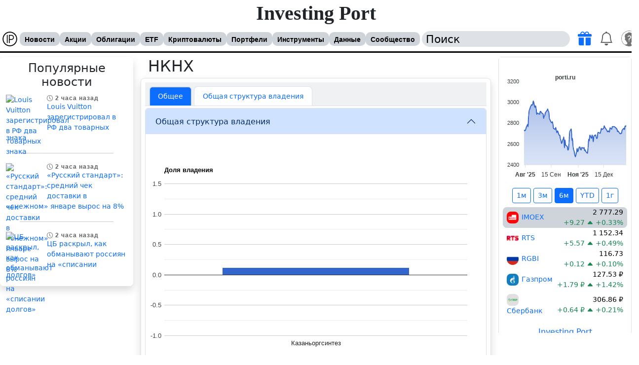

--- FILE ---
content_type: text/html; charset=UTF-8
request_url: https://porti.ru/owner/7848
body_size: 8255
content:
<!DOCTYPE html>
<html xmlns="http://www.w3.org/1999/xhtml" lang="ru" class="light" data-bs-theme="light" dir="ltr">
<head itemscope itemtype="https://schema.org/WPHeader">
<meta http-equiv="Content-Type" content="text/html; charset=UTF-8" />
<title itemprop="headline">НКНХ - институциональный инвестор</title>
<meta name="theme-color" content="#c0c0c0"/>
<link rel="manifest" href="/resource/img/webapp/manifest.json" />
<link rel="apple-touch-icon" href="/resource/img/webapp/logo-512.png" />
<meta name="description" itemprop="description" content="НКНХ - институциональный инвестор и список владений компаний" /><meta name="color-scheme" content="light">
<meta name="viewport" content="width=device-width, initial-scale=1" />
<link rel="alternate" hreflang="ru-RU" href="https://porti.ru/owner/7848" />
<link rel="alternate" hreflang="en-US" href="https://en.porti.ru/owner/7848" />
<link rel="alternate" hreflang="zh-CN" href="https://zh.porti.ru/owner/7848" />
<link rel="alternate" hreflang="ja-JP" href="https://ja.porti.ru/owner/7848" />
<link rel="alternate" hreflang="hi-IN" href="https://hi.porti.ru/owner/7848" />
<link rel="alternate" hreflang="de-DE" href="https://de.porti.ru/owner/7848" />
<link rel="alternate" hreflang="es-ES" href="https://es.porti.ru/owner/7848" />
<link rel="alternate" hreflang="fr-FR" href="https://fr.porti.ru/owner/7848" />
<link rel="alternate" hreflang="pt-PT" href="https://pt.porti.ru/owner/7848" />
<link rel="alternate" hreflang="no-NO" href="https://no.porti.ru/owner/7848" />
<link rel="alternate" hreflang="tr-TR" href="https://tr.porti.ru/owner/7848" />
<link rel="alternate" hreflang="ar-SA" href="https://ar.porti.ru/owner/7848" />
<link rel="canonical" href="https://porti.ru/owner/7848" /><link rel="shortcut icon" href="https://porti.ru/favicon.ico" type="image/x-icon" />
<link rel="stylesheet" type="text/css" href="https://porti.ru/cache/default_f704959fcf71e3c66a3da74d1267396f6f173fd3.css?1776956497" media="screen" />
<script src="https://porti.ru/cache/default_22a86ec91e3d371786761f6325cc4dfda21813ec.js?1776956497"></script>
<link href="https://porti.ru/resource/js/bootstrap/compatibility.css" rel="stylesheet" />
<link href="https://porti.ru/resource/js/bootstrap/css/bootstrap.min.css" rel="stylesheet" />
<link href="https://porti.ru/resource/js/jquery/ui/themes/dark/jquery-ui.css" rel="stylesheet" disabled="disabled" /><script>
window.yaContextCb=window.yaContextCb||[];
ds.is_mobile=0;ds.is_spider=1;ds.theme='light';ds.intl.language='ru';ds.intl.locales={"code":"ru","locale":"ru-RU","title":"\u0420\u0443\u0441\u0441\u043a\u0438\u0439","title_en":"Russia"};ds.debug=0;
$(function () {
    setInterval(function() {
        let $elm = $('div[id^=yandex_rtb');
        if ($elm.get(0) && !$elm.is(":visible") && !$('#adblock_open').get(0)) {
            $('body').prepend('<div class="alert alert-danger m-1 shadow-sm h6 fw-bold text-center" id="adblock_open">У Вас включен блокировщик рекламы. Пожалуйста, выключите его, так как за счет рекламы данный сайт развивается и пополняется полезной информации.<br /><a href="/payment" class="text-decoration-none" target="_blank">По подписке</a> нет никакой рекламы.</div>');
        }
    }, 2000);
});
</script>
<script src="https://yandex.ru/ads/system/context.js" async></script></head>
<body id="type-f">
<a name="top"></a>
<noscript><div class="alert alert-danger"><i class="bi bi-exclamation-triangle-fill fs-5 z-3"></i> JavaScript support must be enabled</div></noscript>
<div id="header">
    <div id="subheader">
        <div id="site-name"><h2><a href="https://porti.ru">Investing Port</a></h2>
		</div>
        <div id="toolbar" class="navbar navbar-expand-l bg-body w-100 py-1 start-0">
            <div class="container-fluid px-1 flex-nowrap" id="toolbar-content">
                <div class="d-flex align-items-center">
                    <a class="navbar-brand d-inline-block me-1 p-0" href="https://porti.ru"><img src="https://porti.ru/resource/img/webapp/logo-32.png" width="32" height="32" class="rounded-4" loading="lazy" /></a><ul id="nav" class="align-self-center d-flex flex-nowrap" itemscope itemtype="https://schema.org/SiteNavigationElement">
            <li >
            <a itemprop="url" href="https://porti.ru/news">Новости</a>
            <ul class="shadow"><li class="first"><a itemprop="url" href="https://porti.ru/news/telegram">Телеграм</a> </li><li class=""><a itemprop="url" href="https://porti.ru/news/category/economic">Экономика</a> </li><li class=""><a itemprop="url" href="https://porti.ru/news/category/politic">Политика</a> </li><li class=""><a itemprop="url" href="https://porti.ru/news/category/forex">Форекс</a> </li><li class=""><a itemprop="url" href="https://porti.ru/news/category/stock">Фондовый рынок</a> </li><li class=""><a itemprop="url" href="https://porti.ru/news/category/commodity_market">Сырьевой рынок</a> </li><li class=""><a itemprop="url" href="https://porti.ru/news/category/business">Бизнес</a> </li><li class="last"><a itemprop="url" href="https://porti.ru/news/category/bonds">Новости облигаций</a> </li></ul>        </li>
                <li >
            <a itemprop="url" href="https://porti.ru/company">Акции</a>
            <ul class="shadow"><li class="first"><a itemprop="url" href="https://porti.ru/search/company">Поиск</a> </li></ul>        </li>
                <li >
            <a itemprop="url" href="https://porti.ru/bond">Облигации</a>
            <ul class="shadow"><li class="first"><a itemprop="url" href="https://porti.ru/search/bond">Поиск</a> </li></ul>        </li>
                <li >
            <a itemprop="url" href="https://porti.ru/etf">ETF</a>
            <ul class="shadow"><li class="first"><a itemprop="url" href="https://porti.ru/search/etf">Поиск</a> </li><li class=""><a itemprop="url" href="https://porti.ru/index">Индексы</a> </li><li class=""><a itemprop="url" href="https://porti.ru/commodity">Товары</a> </li><li class="last"><a itemprop="url" href="https://porti.ru/futures">Фьючерсы</a> </li></ul>        </li>
                <li >
            <a itemprop="url" href="https://porti.ru/crypto">Криптовалюты</a>
                    </li>
                <li >
            <a itemprop="url" href="https://porti.ru/portfolio">Портфели</a>
            <ul class="shadow"><li class="first"><a itemprop="url" href="https://porti.ru/portfolio">Портфели</a> </li><li class=""><a itemprop="url" href="https://porti.ru/watchlist">Список отслеживания</a> </li><li class=""><a itemprop="url" href="https://porti.ru/notification/reminder">Уведомление о цене</a> </li><li class=""><a itemprop="url" href="https://porti.ru/portfolio/wizard">Мастер создания портфеля</a> </li><li class="last"><a itemprop="url" href="https://porti.ru/dashboard">Терминал</a> </li></ul>        </li>
                <li >
            <a itemprop="url" href="https://porti.ru/comparelist">Инструменты</a>
            <ul class="shadow"><li class="first"><a itemprop="url" href="https://porti.ru/comparelist">Сравнение компаний</a> </li><li class=""><a itemprop="url" href="https://porti.ru/comparelist/bond">Сравнение облигаций</a> </li><li class=""><a itemprop="url" href="https://porti.ru/comparelist/etf">Сравнение ETF</a> </li><li class=""><a itemprop="url" href="https://porti.ru/tool/map">Карта рынка</a> </li><li class=""><a itemprop="url" href="https://porti.ru/tool/bubble">График рынка</a> </li><li class="last"><a itemprop="url" href="https://porti.ru/tool/calculators">Калькуляторы</a> </li></ul>        </li>
                <li >
            <a itemprop="url" href="https://porti.ru/info/dividend">Данные</a>
            <ul class="shadow"><li class="first"><a itemprop="url" href="https://porti.ru/info/forecast">Инвест идеи</a> </li><li class=""><a itemprop="url" href="https://porti.ru/info/dividend">Дивидендный календарь</a> </li><li class=""><a itemprop="url" href="https://porti.ru/info/insiderTrade">Инсайдерские сделки</a> </li><li class=""><a itemprop="url" href="https://porti.ru/info/calendarcompany">События по компаниям</a> </li><li class=""><a itemprop="url" href="https://porti.ru/info/calendar">Экономический календарь</a> </li><li class=""><a itemprop="url" href="https://porti.ru/macro">Макро показатели</a> </li><li class=""><a itemprop="url" href="https://porti.ru/currency">Курсы валют</a> </li><li class=""><a itemprop="url" href="https://porti.ru/dictionary">Финансовый словарь</a> </li><li class="last"><a itemprop="url" href="https://porti.ru/widgets">Виджеты для сайта</a> </li></ul>        </li>
                <li >
            <a itemprop="url" href="https://porti.ru/blogs">Сообщество</a>
            <ul class="shadow"><li class="first"><a itemprop="url" href="https://porti.ru/blogs">Блоги</a> </li><li class=""><a itemprop="url" href="https://porti.ru/forum">Форум</a> </li><li class=""><a itemprop="url" href="https://porti.ru/groups">Группы</a> </li><li class=""><a itemprop="url" href="https://porti.ru/profile/im/join/16">Чат</a> </li><li class=""><a itemprop="url" href="https://porti.ru/community/portfolios">Интересные портфели</a> </li><li class=""><a itemprop="url" href="https://porti.ru/community/popular-assets">Популярные активы</a> </li><li class="last"><a itemprop="url" href="https://t.me/port_invest_news" target="_blank"><i class="bi bi-telegram fs-5 text-primary"></i> Телеграм</a> </li></ul>        </li>
        </ul>                </div>
                <div class="d-flex ms-1" id="search">
                    <input id="searchsite" class="my-auto rounded-4 ps-2" type="text" name="q" value="Поиск" onclick="if(this.value === 'Поиск')this.value='';" onblur="if(this.value === '')this.value='Поиск';" autocomplete="off" />
                    <div id="toolbar-icons">
                        <ul class="navbar-nav flex-row ps-2">
                            <li class="subscribe-icon nav-item p-0 position-relative align-self-center bg-hover-light-info rounded-3 px-2">
                                <a href="https://porti.ru/payment" class="nav-link p-0" title="Подписаться"><i class="bi fs-3 toolbar-icon bi-gift-fill text-primary"></i></a>
                            </li>
                            <li class="notifications-icons nav-item p-0 position-relative bg-hover-light-info rounded-3 px-2">
                                                                <a href="https://porti.ru/notification" class="nav-link p-0"><i class="bi bi-bell toolbar-icon fs-3"></i></a>                            </li>
                            <li class="user-icon nav-item dropdown dropstart bg-hover-light-info rounded-3 px-1 ms-1">
                                <a href="/auth" onclick="return false" class="nav-link p-0 mt-1" data-bs-toggle="dropdown" data-bs-auto-close="outside" aria-expanded="false"><img src="https://porti.ru/template/default/img/ico/big/profile_guest.png" width="32" height="32" class="rounded-5" /></a>
                                                                <div class="dropdown-menu position-absolute shadow px-2 py-3 text-start border-0 top-100 end-0" style="width:210px">
                                    <div class="text-center">
                                        <a href="https://porti.ru/profile/"><img src="https://porti.ru/template/default/img/ico/big/profile_guest.png" width="48" height="48" class="rounded-3" /></a>
                                        <div class="fw-bold"></div>
                                    </div>
                                    <hr class="mt-1 mb-1" />

                                                                            <a href="https://porti.ru/auth" class="text-decoration-none bg-hover-light-info d-block p-2 rounded-3"><i class="bi bi-person"></i> Войти</a>
                                        <a href="https://porti.ru/auth/reg" class="text-decoration-none bg-hover-light-info d-block p-2 rounded-3"><i class="bi bi-person-fill-add"></i> Регистрация</a>
                                        <a href="https://porti.ru/payment" class="text-decoration-none bg-hover-light-info d-block p-2 rounded-3"><i class="bi bi-gift-fill text-primary"></i> Подписка</a>
                                        <a href="https://porti.ru/blogs" class="text-decoration-none bg-hover-light-info d-block p-2 rounded-3"><i class="bi bi-file-richtext"></i> Блоги</a>
                                                                        <hr class="my-1" />
                                    <div class="dropdown-center position-relative">
                                        <a class="text-decoration-none bg-hover-light-info d-block p-2 rounded-3" href="https://porti.ru/groups/group/20" role="button" ><i class="bi bi-newspaper"></i> Что нового</a>
                                        <a class="text-decoration-none bg-hover-light-info d-block p-2 rounded-3" href="#" role="button" data-bs-toggle="dropdown" data-bs-auto-close="outside" aria-expanded="false"><i class="bi bi-info-circle"></i> Помощь</a>
                                        <ul class="dropdown-menu end-0 shadow position-absolute border-0">
                                            <li><a class="dropdown-item" href="https://t.me/port_invest_news" target="_blank"><i class="bi bi-telegram fs-5 text-primary align-middle"></i> Телеграм Новости</a></li>
                                            <li><hr class="dropdown-divider"></li>
                                            <li><a class="dropdown-item" href="https://porti.ru/forum"><i class="bi bi-people-fill"></i> Форум</a></li>
                                            <li><a class="dropdown-item" href="mailto:office@porti.ru"><i class="bi bi-envelope"></i> Обратная связь</a></li>
                                        </ul>
                                    </div>
                                    <hr class="mt-1" />
                                    <div class="d-flex align-items-center" id="toggleThemeMode">
                                        <div class="form-check form-switch text-center mx-auto">
                                            <input class="form-check-input cursor-pointer me-2" type="checkbox" role="switch" id="toggleThemeModeCheck" data-bs-theme-value="light">
                                            <label class="form-check-label fw-bold m-0 cursor-pointer" for="toggleThemeModeCheck">Темная тема</label>
                                        </div>
                                    </div>
                                </div>
                            </li>
                        </ul>
                    </div>
                </div>
            </div>
        </div>
            </div>
</div>

<div id="wrap">
<div id="content-wrap"><div id="utility"><iframe src="https://porti.ru/widgets/charts?codes[IMOEX]=IMOEX&codes[RTSI]=RTS&codes[RGBI]=RGBI&codes[GAZP]=&codes[SBER]=&theme=light&lang=ru&period=180" frameborder="0" style="width: 100%;height:560px;overflow-x:hidden;overflow-y:auto"></iframe>

<div style="width:100%;margin:10px 0" onclick="ds.ajax.run('https://porti.ru/banners/click/101831664')"><!-- Yandex.RTB R-A-560958-8 -->
<div id="yandex_rtb_R-A-560958-8" class="floatingRightBanner" style="width:270px"></div>
<script async>window.yaContextCb.push(()=>{
        Ya.Context.AdvManager.render({
            renderTo: 'yandex_rtb_R-A-560958-8',
            blockId: 'R-A-560958-8'
        })
    })</script></div>
</div><div id="content"><div class="company" itemscope itemtype="https://schema.org/Article">

<div class="headerpop">
    <div class="content">
        <h1 itemprop="headline" class="fs-2">НКНХ</h1>
    </div>
</div>

<div class="border p-2 rounded-3 shadow">
<ul class="nav nav-tabs mb-1 pt-2 px-2 bg-secondary bg-opacity-10">
    <li class="av-item border me-1 rounded-top-3 bg-body border-bottom-0"><a href="https://porti.ru/owner/7848" class="nav-link text-nowrap  active bg-primary text-white">Общее</a></li>
    <li class="av-item border me-1 rounded-top-3 bg-body border-bottom-0 ui-tab"><a href="https://porti.ru/owner/charts/7848" class="nav-link text-nowrap " rel="nofollow">Общая структура владения</a></li>
</ul>

    <article itemprop="articleBody">
        <div class="accordion">

        <div class="accordion-item mb-1 border">
            <h3 class="accordion-header fs-6">
                <button class="accordion-button bg-hover-light-info" type="button" data-bs-toggle="collapse" data-bs-target="#accordionCompanyOwner1" aria-expanded="true">
                    Общая структура владения                </button>
            </h3>
            <div id="accordionCompanyOwner1" class="accordion-collapse collapse show accordion-body p-1 clearfix">
                                    <script src="https://www.gstatic.com/charts/loader.js"></script>
                    <script src="https://porti.ru/resource/js/ds/dsChart.js"></script>
                    <div id="share_owners" style="width: 100%; height: 500px;"></div>
                    <script>
                        google.charts.load("current", {packages:["corechart"]});
                        google.charts.setOnLoadCallback(drawChartOwners);
                        function drawChartOwners() {
                            let data = google.visualization.arrayToDataTable([
                                ['Share', 'Percent'],
                                ['Казаньоргсинтез', 0.12],                            ]);

                            let options = {
                                title: 'Доля владения',
                                is3D: true,
                                slices: {},
                                legend: {position: 'none'},
                                animation: {
                                    duration: 1000,
                                    easing: 'out'
                                },
                                chartArea: {width: '90%'},
                            };
                            let chart = new google.visualization.ColumnChart(document.getElementById('share_owners'));
                            let dsChart1 = new dsChart(chart, options, data);

                            google.visualization.events.addListener(chart, 'select', function() { dsChart1.selectSliceListener() });
                            chart.draw(data, options);
                        }
                    </script>
                
                <table class="table table-hover dataTables text-center" style="width: 100%;">
                    <thead class="table-secondary">
                    <tr>
                        <th>Компания</th>
                        <th>Доля, %</th>
                    </tr>
                    </thead>
                    <tbody>
                                            <tr>
                            <td class="text-start">
                                <span class="logo32"><img src="https://porti.ru/resource/img/company/logo/93.png" class="rounded-3" alt="Казаньоргсинтез" /></span>                                <a href="https://porti.ru/company/MOEX:KZOS" class="text-decoration-none">Казаньоргсинтез</a>
                            </td>
                            <td>0.12</td>
                        </tr>
                                        </tbody>
                </table>
            </div>
        </div>


        <div class="accordion-item mb-1 border">
            <h3 id="share_owners_category_div" class="accordion-header fs-6">
                <button class="accordion-button collapsed bg-hover-light-info" type="button" data-bs-toggle="collapse" data-bs-target="#accordionOwner2" aria-expanded="true">
                    Доля секторов                </button>
            </h3>
            <div class="accordion-collapse collapse accordion-body p-1" id="accordionOwner2">
                                                    <div id="share_owners_category" style="width: 100%; height: 500px;"></div>
                    <script>
                        $('#share_owners_category_div').on('click', function () {
                            google.charts.setOnLoadCallback(drawChartOwnersCategory);
                            function drawChartOwnersCategory()
                            {
                                let data = google.visualization.arrayToDataTable([
                                    ['Категория', 'Количество'],
                                    ['Химия Разное', 1],                                ]);
                                let options = {
                                    title: 'Доля секторов',
                                    is3D: true,
                                    slices: {},
                                    animation: {
                                        duration: 1000,
                                        easing: 'out'
                                    }
                                };
                                let chart = new google.visualization.PieChart(document.getElementById('share_owners_category'));
                                let dsChart1 = new dsChart(chart, options, data);

                                google.visualization.events.addListener(chart, 'select', function () {
                                    dsChart1.selectSliceListener()
                                });
                                chart.draw(data, options);
                            }
                        });
                    </script>
                
                <table class="table table-hover dataTables text-center" style="width: 100%;">
                    <thead class="table-secondary">
                    <tr>
                        <th>Категория</th>
                        <th>Количество</th>
                    </tr>
                    </thead>
                    <tbody>
                                            <tr>
                            <td>Химия Разное</td>
                            <td>1</td>
                        </tr>
                                        </tbody>
                </table>
            </div>
        </div>


        
        </div>
    </article>

        <div style="width:100%;margin:10px 0" onclick="ds.ajax.run('https://porti.ru/banners/click/101831665')"><!-- Yandex.RTB R-A-560958-2 -->
<div id="yandex_rtb_R-A-560958-2"></div>
<script async>window.yaContextCb.push(()=>{
        Ya.Context.AdvManager.render({
            renderTo: 'yandex_rtb_R-A-560958-2',
            blockId: 'R-A-560958-2'
        })
    })</script></div>
</div>
</div>
</div><div id="sidebar">
    <div class="p-2 shadow rounded-3">
        <h3 class="fs-4 text-center">Популярные новости</h3>
                    <div class="p-1 clearfix">
                <a href="https://finance.mail.ru/article/louis-vuitton-zaregistriroval-v-rf-dva-tovarnyih-znaka-69196070/" class="text-decoration-none" target="_blank" rel="nofollow noopener noreferer" onclick="ds.ajax.run('/news/click/733142');">
                    <img src="https://porti.ru/api/preview?size=75&amp;path=https://resizer.mail.ru/p/52d8e15c-0a4a-596e-bf4c-8d4782c9eead/AQAzZVXKSBZlQ93elIu58wY2VcQFGZLJvRrhAewSagP9wtyANY-R0KGcQT1jYRYuyNBwR2BG8D8KzLjep-eL9qfSpeQ.jpg" alt="Louis Vuitton зарегистрировал в РФ два товарных знака" width="75" height="75" loading="lazy" class="rounded-3 float-start me-2" />
                    <span class="date small"><i class="bi bi-clock"></i> 2 часа назад</span>
                    Louis Vuitton зарегистрировал в РФ два товарных знака</a>
            </div>
                            <hr class="bg-secondary bg-opacity-50 w-75 mx-auto" />
                                <div class="p-1 clearfix">
                <a href="https://finance.mail.ru/article/russkij-standart-srednij-chek-dostavki-v-snezhnom-yanvare-vyiros-na-8-69196067/" class="text-decoration-none" target="_blank" rel="nofollow noopener noreferer" onclick="ds.ajax.run('/news/click/733129');">
                    <img src="https://porti.ru/api/preview?size=75&amp;path=https://resizer.mail.ru/p/807a986c-1440-5d39-b51f-01ffe38cbe5b/AQAzMl72IZzJjFfYgaM-K6nzXu3efQhWeHpmID1Aedblk9EwaHW9MIKjmgU0O-TaxnWQQiCP_LyjKrpGMxwgfa7YJc0.jpg" alt="«Русский стандарт»: средний чек доставки в «снежном» январе вырос на 8%" width="75" height="75" loading="lazy" class="rounded-3 float-start me-2" />
                    <span class="date small"><i class="bi bi-clock"></i> 2 часа назад</span>
                    «Русский стандарт»: средний чек доставки в «снежном» январе вырос на 8%</a>
            </div>
                            <hr class="bg-secondary bg-opacity-50 w-75 mx-auto" />
                                <div class="p-1 clearfix">
                <a href="https://finance.mail.ru/article/bank-rossii-raskryl-kak-obmanyvayut-rossiyan-na-spisanii-dolgov-69195839/" class="text-decoration-none" target="_blank" rel="nofollow noopener noreferer" onclick="ds.ajax.run('/news/click/733141');">
                    <img src="https://porti.ru/api/preview?size=75&amp;path=https://resizer.mail.ru/p/98beb465-3a7a-5a55-8df6-0038af8aa544/AQAzzFCWHCZYHd7mCgU96gTHqylWwCCT2RJZH58g20sv0vE7qS5NjO0p9ROfm1On_EVh1lrlR_fw2_AhEOyPevsX2VQ.jpg" alt="ЦБ раскрыл, как обманывают россиян на «списании долгов»" width="75" height="75" loading="lazy" class="rounded-3 float-start me-2" />
                    <span class="date small"><i class="bi bi-clock"></i> 2 часа назад</span>
                    ЦБ раскрыл, как обманывают россиян на «списании долгов»</a>
            </div>
                        </div>

    <div style="width:100%;margin:10px 0" onclick="ds.ajax.run('https://porti.ru/banners/click/101831670')"><!-- Yandex.RTB R-A-560958-5 -->
<div id="yandex_rtb_R-A-560958-5" class="floatingRightBanner"></div>
<script>window.yaContextCb.push(()=>{
        Ya.Context.AdvManager.render({
            renderTo: 'yandex_rtb_R-A-560958-5',
            blockId: 'R-A-560958-5'
        })
    })</script></div>

</div> <!-- end left column --></div> <!-- content wrap -->
</div> <!-- wrap -->

<div id="footer" itemscope itemtype="https://schema.org/WPFooter">
    <div class="links px-2">
        <div>
            <span>Акции</span>
            <ul class="ps-0 list-unstyled">
                <li><a href="https://porti.ru/company">Акции</a></li>
                <li><a href="https://porti.ru/bonds">Облигации</a></li>
                <li><a href="https://porti.ru/etf">ETF</a></li>
                <li><a href="https://porti.ru/crypto">Криптовалюты</a></li>
            </ul>
        </div>
        <div>
            <span>Инструменты</span>
            <ul class="ps-0 list-unstyled">
                <li><a href="https://porti.ru/portfolio">Портфели</a></li>
                <li><a href="https://porti.ru/watchlist">Список отслеживания</a></li>
                <li><a href="https://porti.ru/info/dividend">Дивидендный календарь</a></li>
                <li><a href="https://porti.ru/info/forecast">Инвест идеи</a></li>
            </ul>
        </div>
        <div>
            <span>Сообщество</span>
            <ul class="ps-0 list-unstyled">
                <li><a href="https://porti.ru/payment" class="text-nowrap"><i class="bi bi-gift-fill fs-5 text-primary"></i> Подписка</a></li>
                <li><a href="https://t.me/port_invest_news" target="_blank" class="text-nowrap"><i class="bi bi-telegram fs-5 text-primary"></i> Телеграм</a></li>
                <li><a href="https://porti.ru/payment/api" class="text-nowrap">API</a></li>
                <li><a href="https://porti.ru/blogs">Блоги</a></li>
            </ul>
        </div>
        <div>
            <span>Контакты</span>
            <ul class="ps-0 list-unstyled">
                <li><a href="https://porti.ru/banners" class="text-nowrap">Реклама</a></li>
                <li><a href="https://porti.ru/info/contact">Контакты</a></li>
                <li><a href="https://porti.ru/forum/post/1598">Обратная связь</a></li>
                <li><a href="https://porti.ru/forum">Форум</a></li>
            </ul>
        </div>
    </div>
    <script type="text/javascript">(function(m,e,t,r,i,k,a){m[i]=m[i]||function(){(m[i].a=m[i].a||[]).push(arguments)};m[i].l=1*new Date();for (var j = 0; j < document.scripts.length; j++) {if (document.scripts[j].src === r) { return; }}k=e.createElement(t),a=e.getElementsByTagName(t)[0],k.async=1,k.src=r,a.parentNode.insertBefore(k,a)})(window, document,'script','https://mc.yandex.ru/metrika/tag.js', 'ym');ym(18803014, 'init', {webvisor:true, clickmap:true, accurateTrackBounce:true, trackLinks:true}); </script><noscript><div><img src="https://mc.yandex.ru/watch/18803014" style="position:absolute;left:-9999px" alt="" /></div></noscript>
    <div class=" d-inline-block z-3">
    <a href="#" onclick="return false" role="button" data-bs-toggle="dropdown" aria-expanded="false">
        <img src="https://porti.ru/resource/img/languages/ru.png" width="24" height="24" class="rounded" loading="lazy" />
    </a>
    <div class="dropdown-menu shadow rounded-3 py-1 border-0 overflow-y-auto ds-scrollbar" style="max-height:calc(100vh - 200px);min-height:200px">
                    <div class="dropdown-item p-0 text-start px-1 bg-body">
                <a href="https://porti.ru/common/language?lang=ru" onclick="ds.ajax.run('/common/language', {'lang': 'ru'}, 'GET');return false" class="bg-hover-light-info d-inline-block p-1 w-100 rounded-3 text-decoration-none text-body">
                    <div class="d-flex justify-content-start ">
                        <img src="https://porti.ru/resource/img/languages/ru.png" width="24" height="24" class="rounded text-start" loading="lazy" />
                        <div class="px-2">
                            Русский                        </div>
                    </div>
                </a>
            </div>
                    <div class="dropdown-item p-0 text-start px-1 bg-body">
                <a href="https://porti.ru/common/language?lang=en" onclick="ds.ajax.run('/common/language', {'lang': 'en'}, 'GET');return false" class="bg-hover-light-info d-inline-block p-1 w-100 rounded-3 text-decoration-none text-body">
                    <div class="d-flex justify-content-start ">
                        <img src="https://porti.ru/resource/img/languages/en.png" width="24" height="24" class="rounded text-start" loading="lazy" />
                        <div class="px-2">
                            English                        </div>
                    </div>
                </a>
            </div>
                    <div class="dropdown-item p-0 text-start px-1 bg-body">
                <a href="https://porti.ru/common/language?lang=zh" onclick="ds.ajax.run('/common/language', {'lang': 'zh'}, 'GET');return false" class="bg-hover-light-info d-inline-block p-1 w-100 rounded-3 text-decoration-none text-body">
                    <div class="d-flex justify-content-start ">
                        <img src="https://porti.ru/resource/img/languages/zh.png" width="24" height="24" class="rounded text-start" loading="lazy" />
                        <div class="px-2">
                            中国人                        </div>
                    </div>
                </a>
            </div>
                    <div class="dropdown-item p-0 text-start px-1 bg-body">
                <a href="https://porti.ru/common/language?lang=ja" onclick="ds.ajax.run('/common/language', {'lang': 'ja'}, 'GET');return false" class="bg-hover-light-info d-inline-block p-1 w-100 rounded-3 text-decoration-none text-body">
                    <div class="d-flex justify-content-start ">
                        <img src="https://porti.ru/resource/img/languages/ja.png" width="24" height="24" class="rounded text-start" loading="lazy" />
                        <div class="px-2">
                            日本語                        </div>
                    </div>
                </a>
            </div>
                    <div class="dropdown-item p-0 text-start px-1 bg-body">
                <a href="https://porti.ru/common/language?lang=hi" onclick="ds.ajax.run('/common/language', {'lang': 'hi'}, 'GET');return false" class="bg-hover-light-info d-inline-block p-1 w-100 rounded-3 text-decoration-none text-body">
                    <div class="d-flex justify-content-start ">
                        <img src="https://porti.ru/resource/img/languages/hi.png" width="24" height="24" class="rounded text-start" loading="lazy" />
                        <div class="px-2">
                            भारतीय                        </div>
                    </div>
                </a>
            </div>
                    <div class="dropdown-item p-0 text-start px-1 bg-body">
                <a href="https://porti.ru/common/language?lang=de" onclick="ds.ajax.run('/common/language', {'lang': 'de'}, 'GET');return false" class="bg-hover-light-info d-inline-block p-1 w-100 rounded-3 text-decoration-none text-body">
                    <div class="d-flex justify-content-start ">
                        <img src="https://porti.ru/resource/img/languages/de.png" width="24" height="24" class="rounded text-start" loading="lazy" />
                        <div class="px-2">
                            Deutsch                        </div>
                    </div>
                </a>
            </div>
                    <div class="dropdown-item p-0 text-start px-1 bg-body">
                <a href="https://porti.ru/common/language?lang=es" onclick="ds.ajax.run('/common/language', {'lang': 'es'}, 'GET');return false" class="bg-hover-light-info d-inline-block p-1 w-100 rounded-3 text-decoration-none text-body">
                    <div class="d-flex justify-content-start ">
                        <img src="https://porti.ru/resource/img/languages/es.png" width="24" height="24" class="rounded text-start" loading="lazy" />
                        <div class="px-2">
                            Español                        </div>
                    </div>
                </a>
            </div>
                    <div class="dropdown-item p-0 text-start px-1 bg-body">
                <a href="https://porti.ru/common/language?lang=fr" onclick="ds.ajax.run('/common/language', {'lang': 'fr'}, 'GET');return false" class="bg-hover-light-info d-inline-block p-1 w-100 rounded-3 text-decoration-none text-body">
                    <div class="d-flex justify-content-start ">
                        <img src="https://porti.ru/resource/img/languages/fr.png" width="24" height="24" class="rounded text-start" loading="lazy" />
                        <div class="px-2">
                            Francés                        </div>
                    </div>
                </a>
            </div>
                    <div class="dropdown-item p-0 text-start px-1 bg-body">
                <a href="https://porti.ru/common/language?lang=pt" onclick="ds.ajax.run('/common/language', {'lang': 'pt'}, 'GET');return false" class="bg-hover-light-info d-inline-block p-1 w-100 rounded-3 text-decoration-none text-body">
                    <div class="d-flex justify-content-start ">
                        <img src="https://porti.ru/resource/img/languages/pt.png" width="24" height="24" class="rounded text-start" loading="lazy" />
                        <div class="px-2">
                            Português                        </div>
                    </div>
                </a>
            </div>
                    <div class="dropdown-item p-0 text-start px-1 bg-body">
                <a href="https://porti.ru/common/language?lang=no" onclick="ds.ajax.run('/common/language', {'lang': 'no'}, 'GET');return false" class="bg-hover-light-info d-inline-block p-1 w-100 rounded-3 text-decoration-none text-body">
                    <div class="d-flex justify-content-start ">
                        <img src="https://porti.ru/resource/img/languages/no.png" width="24" height="24" class="rounded text-start" loading="lazy" />
                        <div class="px-2">
                            Norske                        </div>
                    </div>
                </a>
            </div>
                    <div class="dropdown-item p-0 text-start px-1 bg-body">
                <a href="https://porti.ru/common/language?lang=tr" onclick="ds.ajax.run('/common/language', {'lang': 'tr'}, 'GET');return false" class="bg-hover-light-info d-inline-block p-1 w-100 rounded-3 text-decoration-none text-body">
                    <div class="d-flex justify-content-start ">
                        <img src="https://porti.ru/resource/img/languages/tr.png" width="24" height="24" class="rounded text-start" loading="lazy" />
                        <div class="px-2">
                            Türkçe                        </div>
                    </div>
                </a>
            </div>
                    <div class="dropdown-item p-0 text-start px-1 bg-body">
                <a href="https://porti.ru/common/language?lang=ar" onclick="ds.ajax.run('/common/language', {'lang': 'ar'}, 'GET');return false" class="bg-hover-light-info d-inline-block p-1 w-100 rounded-3 text-decoration-none text-body">
                    <div class="d-flex justify-content-start direction-rtl">
                        <img src="https://porti.ru/resource/img/languages/ar.png" width="24" height="24" class="rounded text-start" loading="lazy" />
                        <div class="px-2">
                            عربي                        </div>
                    </div>
                </a>
            </div>
            </div>
</div>
    <meta itemprop="copyrightYear" content="2006">
    <meta itemprop="copyrightHolder" content="porti.ru">
    <p class="small">2026 &copy; Investing Port        <br /><a href="https://porti.ru/info/contact" class="text-decoration-none">Контакты</a> | <a href="https://porti.ru/banners" class="text-decoration-none">Реклама</a>
        <br/>Использование материалов porti.ru разрешено только при наличии активной индексируемой ссылки на источник.    </p>
</div>
<link rel="stylesheet" type="text/css" href="https://porti.ru/cache/default_bee5246517cc25b2fac5891e872adf98bceab75f.css?1776956497" media="screen" />
<script src="https://porti.ru/cache/default_e3c5f2295c3ea45c6755ca6169bcdeefc7f30e74.js?1776956497"></script>
<link href="https://porti.ru/resource/js/bootstrap/icons/font/bootstrap-icons.min.css" rel="stylesheet" />
<script src="https://porti.ru/resource/js/bootstrap/js/bootstrap.bundle.min.js"></script>
<link href="https://porti.ru/resource/js/bootstrap/plugins/perfect-scrollbar/perfect-scrollbar.css" rel="stylesheet" />
<script src="https://porti.ru/resource/js/bootstrap/plugins/perfect-scrollbar/perfect-scrollbar.min.js"></script>
<script src="https://porti.ru/template/default/templates/tool/bootstrap_init.js"></script>
</body>
</html><!-- 0.012832164764404 0 2041528 -->

--- FILE ---
content_type: text/html; charset=UTF-8
request_url: https://porti.ru/widgets/charts?codes[IMOEX]=IMOEX&codes[RTSI]=RTS&codes[RGBI]=RGBI&codes[GAZP]=&codes[SBER]=&theme=light&lang=ru&period=180
body_size: 4117
content:

<!DOCTYPE html>
<html xmlns="http://www.w3.org/1999/xhtml" lang="ru" class="light" data-bs-theme="light">
<head itemscope itemtype="https://schema.org/WPHeader">
<meta http-equiv="Content-Type" content="text/html; charset=UTF-8" />
<meta name="theme-color" content="#c0c0c0"/>
<link rel="manifest" href="/resource/img/webapp/manifest.json" />
<link rel="apple-touch-icon" href="/resource/img/webapp/logo-512.png" />
<meta name="color-scheme" content="light">
<meta name="viewport" content="width=device-width, initial-scale=1" />
<link rel="shortcut icon" href="https://porti.ru/favicon.ico" type="image/x-icon" />
<link rel="stylesheet" type="text/css" href="https://porti.ru/cache/default_77438eb6c3e0847a6461f2ea16330abe78962122.css?1776956503" media="screen" />
<script src="https://porti.ru/cache/default_52c9a367cc1748e98f4c6b29125cb5a65c866725.js?1776956503"></script>
<link href="https://porti.ru/resource/js/bootstrap/compatibility.css" rel="stylesheet" />
<link href="https://porti.ru/resource/js/bootstrap/css/bootstrap.min.css" rel="stylesheet" />
<link href="https://porti.ru/resource/js/jquery/ui/themes/dark/jquery-ui.css" rel="stylesheet" disabled="disabled" /><script>
    ds.is_mobile=0;ds.is_spider=1;ds.theme='light';ds.intl.language='ru';
</script>
</head>
<body class="p-0 overflow-x-hidden overflow-y-auto user-select-none">
    <link rel="stylesheet" type="text/css" href="https://porti.ru/resource/js/apexcharts/apexcharts.css" media="screen" />
<script src="https://porti.ru/resource/js/apexcharts/apexcharts-5.3.0.min.js"></script>
<script async>
    Apex.chart = {
        locales: [{
  "name": "ru",
  "options": {
    "months": [
      "Январь",
      "Февраль",
      "Март",
      "Апрель",
      "Май",
      "Июнь",
      "Июль",
      "Август",
      "Сентябрь",
      "Октябрь",
      "Ноябрь",
      "Декабрь"
    ],
    "shortMonths": [
      "Янв",
      "Фев",
      "Мар",
      "Апр",
      "Май",
      "Июн",
      "Июл",
      "Авг",
      "Сен",
      "Окт",
      "Ноя",
      "Дек"
    ],
    "days": [
      "Воскресенье",
      "Понедельник",
      "Вторник",
      "Среда",
      "Четверг",
      "Пятница",
      "Суббота"
    ],
    "shortDays": ["Вс", "Пн", "Вт", "Ср", "Чт", "Пт", "Сб"],
    "toolbar": {
      "exportToSVG": "Сохранить SVG",
      "exportToPNG": "Сохранить PNG",
      "exportToCSV": "Сохранить CSV",
      "menu": "Меню",
      "selection": "Выбор",
      "selectionZoom": "Выбор с увеличением",
      "zoomIn": "Увеличить",
      "zoomOut": "Уменьшить",
      "pan": "Перемещение",
      "reset": "Сбросить увеличение"
    }
  }
}
],
        defaultLocale: 'ru',
    };
</script>    <div class="my-0 mx-auto p-0 border rounded">
        <div id="chart" class="w-100" style="height:250px"></div>
        <div class="text-nowrap text-center" id="changePeriod">
            <button type="button" class="btn btn-outline-primary btn-sm" data-days="30">1м</button>
            <button type="button" class="btn btn-outline-primary btn-sm" data-days="90">3м</button>
            <button type="button" class="btn btn-primary btn-sm" data-days="180">6м</button>
            <button type="button" class="btn btn-outline-primary btn-sm" data-days="24">YTD</button>
            <button type="button" class="btn btn-outline-primary btn-sm" data-days="365">1г</button>
        </div>

        <div class="p-2">
            <table class="table table-hover table-borderless w-100 cursor-pointer m-0">
                            <tr data-code="IMOEX" data-type="index" data-title="IMOEX" class="py-2 hover">
                    <td class="text-start align-middle rounded-start-3 small ">
                        <a href="https://porti.ru/index/ticker/IMOEX" target="_blank" class="text-decoration-none">
                                                    <span class="logo"><img src="https://porti.ru/resource/img/index/logo/1.png" loading="lazy" class="rounded-3"></span>
                                                IMOEX                        </a>
                    </td>
                    <td class="text-end text-nowrap align-middle p-0 pe-2 small rounded-end-3 ">
                        2 777.29                         <br />
                        <span class="text-success">
                                                            +9.27                                 <i class="bi bi-caret-up-fill fw-bold"></i>
                                                        +0.33%
                        </span>
                    </td>
                </tr>
                            <tr data-code="RTSI" data-type="index" data-title="RTS" class="py-2 ">
                    <td class="text-start align-middle rounded-start-3 small ">
                        <a href="https://porti.ru/index/ticker/RTSI" target="_blank" class="text-decoration-none">
                                                    <span class="logo"><img src="https://porti.ru/resource/img/index/logo/2.png" loading="lazy" class="rounded-3"></span>
                                                RTS                        </a>
                    </td>
                    <td class="text-end text-nowrap align-middle p-0 pe-2 small rounded-end-3 ">
                        1 152.34                         <br />
                        <span class="text-success">
                                                            +5.57                                 <i class="bi bi-caret-up-fill fw-bold"></i>
                                                        +0.49%
                        </span>
                    </td>
                </tr>
                            <tr data-code="RGBI" data-type="index" data-title="RGBI" class="py-2 ">
                    <td class="text-start align-middle rounded-start-3 small ">
                        <a href="https://porti.ru/index/ticker/RGBI" target="_blank" class="text-decoration-none">
                                                    <span class="logo"><img src="https://porti.ru/resource/img/index/logo/66.png" loading="lazy" class="rounded-3"></span>
                                                RGBI                        </a>
                    </td>
                    <td class="text-end text-nowrap align-middle p-0 pe-2 small rounded-end-3 ">
                        116.73                         <br />
                        <span class="text-success">
                                                            +0.12                                 <i class="bi bi-caret-up-fill fw-bold"></i>
                                                        +0.10%
                        </span>
                    </td>
                </tr>
                            <tr data-code="GAZP" data-type="company" data-title="Газпром" class="py-2 ">
                    <td class="text-start align-middle rounded-start-3 small ">
                        <a href="https://porti.ru/company/ticker/MOEX:GAZP" target="_blank" class="text-decoration-none">
                                                    <span class="logo"><img src="https://porti.ru/resource/img/company/logo/1.png" loading="lazy" class="rounded-3"></span>
                                                Газпром                        </a>
                    </td>
                    <td class="text-end text-nowrap align-middle p-0 pe-2 small rounded-end-3 ">
                        127.53 ₽                        <br />
                        <span class="text-success">
                                                            +1.79 ₽                                <i class="bi bi-caret-up-fill fw-bold"></i>
                                                        +1.42%
                        </span>
                    </td>
                </tr>
                            <tr data-code="SBER" data-type="company" data-title="Сбербанк" class="py-2 ">
                    <td class="text-start align-middle rounded-start-3 small border-bottom-0">
                        <a href="https://porti.ru/company/ticker/MOEX:SBER" target="_blank" class="text-decoration-none">
                                                    <span class="logo"><img src="https://porti.ru/resource/img/company/logo/70.png" loading="lazy" class="rounded-3"></span>
                                                Сбербанк                        </a>
                    </td>
                    <td class="text-end text-nowrap align-middle p-0 pe-2 small rounded-end-3 border-bottom-0">
                        306.86 ₽                        <br />
                        <span class="text-success">
                                                            +0.64 ₽                                <i class="bi bi-caret-up-fill fw-bold"></i>
                                                        +0.21%
                        </span>
                    </td>
                </tr>
                        </table>
        </div>

        <div class="text-center mt-1">
            <a href="https://porti.ru" target="_blank" class="text-decoration-none">Investing Port</a>
        </div>
    </div>
<script>
    $(function () {
        let series = {
                            'IMOEX': {
                    name: 'IMOEX',
                    data: [
                        [new Date('2026-01-23'),2777.29],[new Date('2026-01-22'),2768.02],[new Date('2026-01-21'),2770.53],[new Date('2026-01-20'),2738.07],[new Date('2026-01-19'),2750.25],[new Date('2026-01-16'),2733.75],[new Date('2026-01-15'),2701.32],[new Date('2026-01-14'),2702.69],[new Date('2026-01-13'),2696.92],[new Date('2026-01-12'),2701.93],[new Date('2026-01-09'),2724.85],[new Date('2026-01-08'),2718.62],[new Date('2026-01-07'),2745.26],[new Date('2026-01-06'),2745.26],[new Date('2026-01-05'),2757.09],[new Date('2026-01-02'),2766.62],[new Date('2026-01-01'),2766.62],[new Date('2025-12-31'),2766.62],[new Date('2025-12-30'),2766.62],[new Date('2025-12-29'),2742.03],[new Date('2025-12-26'),2754.89],[new Date('2025-12-25'),2714.12],[new Date('2025-12-24'),2720.02],[new Date('2025-12-23'),2725.38],[new Date('2025-12-22'),2715.98],[new Date('2025-12-19'),2743.09],[new Date('2025-12-18'),2753.07],[new Date('2025-12-17'),2759.73],[new Date('2025-12-16'),2774.23],[new Date('2025-12-15'),2748.93],[new Date('2025-12-12'),2739.49],[new Date('2025-12-11'),2748.93],[new Date('2025-12-10'),2720.66],[new Date('2025-12-09'),2702.72],[new Date('2025-12-08'),2705.17],[new Date('2025-12-05'),2711.3],[new Date('2025-12-04'),2657.13],[new Date('2025-12-03'),2651.71],[new Date('2025-12-02'),2667.2],[new Date('2025-12-01'),2686.93],[new Date('2025-11-28'),2676.42],[new Date('2025-11-27'),2621.37],[new Date('2025-11-26'),2668.38],[new Date('2025-11-25'),2685.95],[new Date('2025-11-24'),2654.84],[new Date('2025-11-21'),2685.03],[new Date('2025-11-20'),2628.31],[new Date('2025-11-19'),2646.02],[new Date('2025-11-18'),2563.07],[new Date('2025-11-17'),2510.64],[new Date('2025-11-14'),2525.68],[new Date('2025-11-13'),2543.36],[new Date('2025-11-12'),2536.22],[new Date('2025-11-11'),2566.17],[new Date('2025-11-10'),2558.6],[new Date('2025-11-07'),2566.42],[new Date('2025-11-06'),2542.7],[new Date('2025-11-05'),2546.62],[new Date('2025-11-04'),2570.96],[new Date('2025-11-03'),2570.96],[new Date('2025-10-31'),2525.2],[new Date('2025-10-30'),2557.48],[new Date('2025-10-29'),2523.35],[new Date('2025-10-28'),2495.09],[new Date('2025-10-27'),2476.79],[new Date('2025-10-24'),2543.93],[new Date('2025-10-23'),2570.67],[new Date('2025-10-22'),2653],[new Date('2025-10-21'),2632.42],[new Date('2025-10-20'),2744.83],[new Date('2025-10-17'),2720.63],[new Date('2025-10-16'),2607.78],[new Date('2025-10-15'),2545.22],[new Date('2025-10-14'),2541.49],[new Date('2025-10-13'),2576.38],[new Date('2025-10-10'),2588.56],[new Date('2025-10-09'),2638.37],[new Date('2025-10-08'),2562.51],[new Date('2025-10-07'),2668.6],[new Date('2025-10-06'),2648.5],[new Date('2025-10-03'),2604.55],[new Date('2025-10-02'),2632.07],[new Date('2025-10-01'),2647.25],[new Date('2025-09-30'),2684.6],[new Date('2025-09-29'),2684.09],[new Date('2025-09-26'),2725.97],[new Date('2025-09-25'),2708.68],[new Date('2025-09-24'),2723.58],[new Date('2025-09-23'),2758.65],[new Date('2025-09-22'),2741.06],[new Date('2025-09-19'),2748.06],[new Date('2025-09-18'),2793.58],[new Date('2025-09-17'),2814.04],[new Date('2025-09-16'),2802.77],[new Date('2025-09-15'),2809.85],[new Date('2025-09-12'),2839.73],[new Date('2025-09-11'),2908.14],[new Date('2025-09-10'),2914.26],[new Date('2025-09-09'),2935.96],[new Date('2025-09-08'),2921.62],[new Date('2025-09-05'),2901.45],[new Date('2025-09-04'),2873.7],[new Date('2025-09-03'),2867.55],[new Date('2025-09-02'),2845.39],[new Date('2025-09-01'),2889.28],[new Date('2025-08-29'),2899.38],[new Date('2025-08-28'),2912.72],[new Date('2025-08-27'),2911.48],[new Date('2025-08-26'),2885.87],[new Date('2025-08-25'),2887.24],[new Date('2025-08-22'),2896.76],[new Date('2025-08-21'),2883.5],[new Date('2025-08-20'),2940.78],[new Date('2025-08-19'),2965.66],[new Date('2025-08-18'),2951.26],[new Date('2025-08-15'),3012.09],[new Date('2025-08-14'),2977.34],[new Date('2025-08-13'),2973.02],[new Date('2025-08-12'),2977.18],[new Date('2025-08-11'),2964.15],[new Date('2025-08-08'),2924.63],[new Date('2025-08-07'),2876.43],[new Date('2025-08-06'),2764.62],[new Date('2025-08-05'),2786.37],[new Date('2025-08-04'),2773.85],[new Date('2025-08-01'),2727.98],[new Date('2025-07-31'),2732.12],[new Date('2025-07-30'),2726.24],                    ],
                },
                                                                                    };
        let options = {
            series: [series.IMOEX],
            theme: {
                mode: ds.theme
            },
            chart: {
                id: 'area-datetime',
                type: 'area',
                height: 250,
                toolbar: {
                    show: false,
                    tools: {
                        zoom: false
                    }
                },
                animations: {
                    enabled: !ds.is_mobile
                },
                zoom: {
                    allowMouseWheelZoom: false
                }
            },
            subtitle: {
                text: 'porti.ru',
                align: 'center',
                style: {
                    fontWeight: 'bold'
                }
            },
            colors: [
                '#3366cc'
            ],
            dataLabels: {
                enabled: false
            },
            markers: {
                size: 0,
                style: 'hollow',
            },
            stroke: {
                width: [2, 0],
                curve: 'smooth'
            },
            xaxis: {
                type: 'datetime',
                tickAmount: 2,
                tooltip: {
                    enabled: true
                },
            },
            yaxis: {
                tickAmount: 5,
                labels: {
                    formatter: function(value) {
                        return ds.math.round(value, 1);
                    }
                },
                crosshairs: {
                    show: true,
                    position: 'back',
                    stroke: {
                        color: '#b6b6b6',
                        width: 1,
                        dashArray: 4,
                    },
                },
                tooltip: {
                    enabled: true
                },
            },
            tooltip: {
                theme: ds.theme,
                x: {
                    format: 'dd MMM yyyy'
                }
            },
            fill: {
                type: 'gradient',
                gradient: {
                    shadeIntensity: 0.3
                }
            },
            grid: {
                show: false
            }
        };
        let chart = new ApexCharts(document.querySelector("#chart"), options);
        chart.render();

                $('#changePeriod button').on('click', function() {
            let url = new URL(window.location.href);
            url.searchParams.set('period', $(this).data('days'));
            window.location = url.toString();
        });
        $('table tr').on('click', function () {
            $('table tr').removeClass('hover');
            let $tr = $(this);
            let code = $tr.data('code');
            let type = $tr.data('type');
            $tr.addClass('hover');

            if (series[code] === undefined) {
                ds.ajax.run('/api/'+type+'/history', {
                    'period': 180,
                    'type': type,
                    'assetCode': code,
                    'callback': function (response) {
                        series[code] = {name: $tr.data('title'), data: []};
                        for (let i in response.history) {
                            let date = new Date(response.history[i].time * 1000);
                            series[code].data.push([date, response.history[i].price]);
                        }

                        updateSeries(code);
                    }
                }, 'GET');
                return;
            }

            updateSeries(code);
        });
        function updateSeries(code) {
            chart.updateSeries([series[code]]);
        }
    });
</script>

<link href="https://porti.ru/resource/js/bootstrap/icons/font/bootstrap-icons.min.css" rel="stylesheet" />
<script src="https://porti.ru/resource/js/bootstrap/js/bootstrap.bundle.min.js"></script>
<link href="https://porti.ru/resource/js/bootstrap/plugins/perfect-scrollbar/perfect-scrollbar.css" rel="stylesheet" />
<script src="https://porti.ru/resource/js/bootstrap/plugins/perfect-scrollbar/perfect-scrollbar.min.js"></script>
<script src="https://porti.ru/template/default/templates/tool/bootstrap_init.js"></script></body>
</html>

--- FILE ---
content_type: application/javascript; charset=utf-8
request_url: https://porti.ru/resource/js/ds/dsChart.js
body_size: 746
content:
class dsChart
{
    selectedSlice = [];
    chart = null;
    options = [];
    data = null;

    columns = [];
    series = {};

    constructor(chart, options, data)
    {
        this.chart = chart;
        this.options = options;
        this.data = data;

        for (let i = 0; i < this.data.getNumberOfColumns(); i++) {
            this.columns.push(i);
            if (i > 0) {
                this.series[i - 1] = {};
            }
        }

        for (let i = 0; i < this.data.getNumberOfRows(); i++) {
            this.selectedSlice[i] = -1;
        }
    }

    selectSliceListener()
    {
        if (this.data.getNumberOfRows() <= 1) {
            return;
        }

        let temp = this.chart.getSelection();
        let selectedItem = temp[0];
        if (selectedItem) {
            let rowNumber = parseInt(selectedItem.row);

            if (this.selectedSlice[rowNumber] != -1) {
                let currentDisabled = 0.2;
                let self = this;
                let handlerDisabled = setInterval(function () {
                    self.options.slices[rowNumber] = {offset: currentDisabled};
                    self.chart.draw(self.data, self.options);
                    currentDisabled -= 0.01;
                    if (currentDisabled <= 0) {
                        self.options.slices[rowNumber] = {offset: 0};
                        clearInterval(handlerDisabled);
                    }
                }, 20);
            }
            if (this.selectedSlice[rowNumber] == rowNumber) {
                this.selectedSlice[rowNumber] = -1;
            } else {
                let current = 0;
                let self = this;
                let handler = setInterval(function () {
                    self.options.slices[rowNumber] = {offset: current};
                    self.chart.draw(self.data, self.options);
                    current += 0.01;
                    if (current >= 0.2) {
                        self.options.slices[rowNumber] = {offset: 0.2};
                        clearInterval(handler);
                    }
                }, 20);

                this.selectedSlice[rowNumber] = rowNumber;
            }

            this.chart.draw(this.data, this.options);
        }
    }

    selectLegendListener()
    {
        let sel = this.chart.getSelection();
        // if selection length is 0, we deselected an element
        if (sel.length > 0) {
            // if row is undefined, we clicked on the legend
            if (sel[0].row === null) {
                let col = sel[0].column;
                if (this.columns[col] == col) {
                    // hide the data series
                    this.columns[col] = {
                        label: this.data.getColumnLabel(col),
                        type: this.data.getColumnType(col),
                        calc: function () {
                            return null;
                        }
                    };

                    // grey out the legend entry
                    this.series[col - 1].color = '#ccc';
                } else {
                    // show the data series
                    this.columns[col] = col;
                    this.series[col - 1].color = null;
                }
                let view = new google.visualization.DataView(this.data);
                view.setColumns(this.columns);
                this.chart.draw(view, this.options);
            }
        }
    }
}